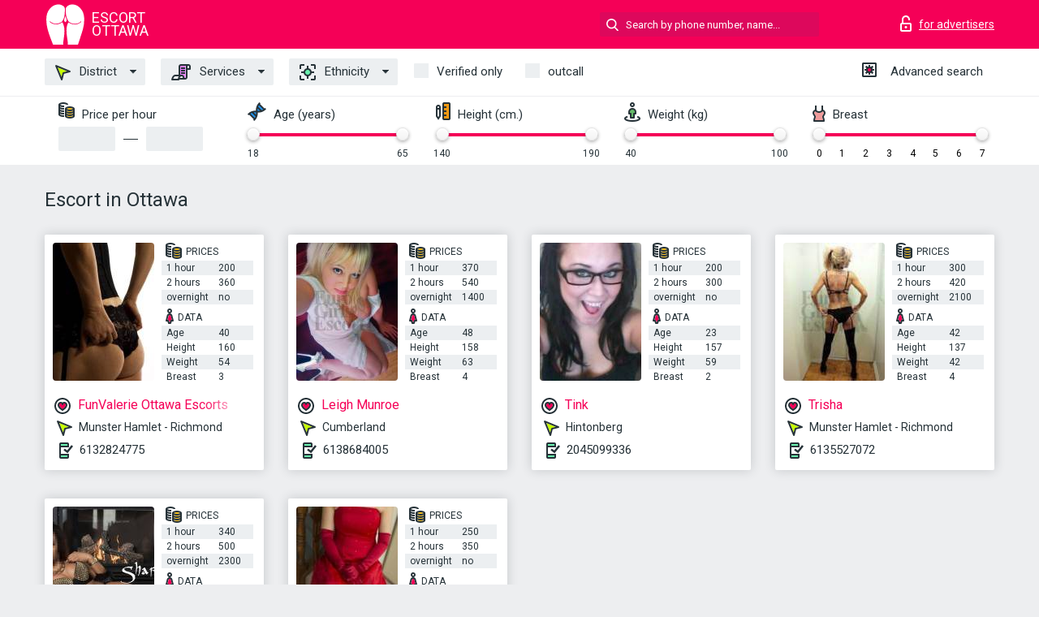

--- FILE ---
content_type: text/html; charset=UTF-8;
request_url: https://escortottawa.net/
body_size: 4945
content:
<!DOCTYPE html>
<html lang="en">
<head>
	<meta charset="utf-8">
	<meta http-equiv="X-UA-Compatible" content="IE=edge">
	<meta http-equiv=Content-Type content="text/html;charset=UTF-8">
	<title>Escort in Ottawa, only beautiful girls</title>
	<meta name="description" content="Best escort in Ottawa, call girls with great discount all kind of sex services">
	<meta name="keywords" content="Escort in Ottawa">
	<meta name="viewport" content="width=device-width, minimum-scale=1, maximum-scale=1" />
	<!-- favicon -->
	<link rel="shortcut icon" href="/site1/favicons/favicon.ico" type="image/x-icon" />
	<link rel="apple-touch-icon" href="/site1/favicons/apple-touch-icon.png" />
	<link rel="apple-touch-icon" sizes="57x57" href="/site1/favicons/apple-touch-icon-57x57.png" />
	<link rel="apple-touch-icon" sizes="72x72" href="/site1/favicons/apple-touch-icon-72x72.png" />
	<link rel="apple-touch-icon" sizes="76x76" href="/site1/favicons/apple-touch-icon-76x76.png" />
	<link rel="apple-touch-icon" sizes="114x114" href="/site1/favicons/apple-touch-icon-114x114.png" />
	<link rel="apple-touch-icon" sizes="120x120" href="/site1/favicons/apple-touch-icon-120x120.png" />
	<link rel="apple-touch-icon" sizes="144x144" href="/site1/favicons/apple-touch-icon-144x144.png" />
	<link rel="apple-touch-icon" sizes="152x152" href="/site1/favicons/apple-touch-icon-152x152.png" />
	<link rel="apple-touch-icon" sizes="180x180" href="/site1/favicons/apple-touch-icon-180x180.png" />
	<!-- style -->
	<link rel="stylesheet" type="text/css" href="/site1/css/app.min.css?v=1.0.0">
    
<meta name="google-site-verification" content="JUOaShcpxbQQX81CReIwtTnnykMbtZ00Cd8BJLu7WSs" />
	<!-- title -->
	<!-- HTML5 Shim and Respond.js IE8 support of HTML5 elements and media queries -->
	<!-- WARNING: Respond.js doesn't work if you view the page via file:// -->
	<!--[if IE]>
	<script src="//cdnjs.cloudflare.com/ajax/libs/html5shiv/3.7.3/html5shiv.min.js"></script>
	<link href= "css/ie.css" rel= "stylesheet" media= "all" />
	<![endif]-->
</head>

<body class="home">
<!-- header -->
<header id="header" class="header">
	<!-- top -->
	<div class="header-top">
		<div class="container">
			<!-- logo -->
			<a href="/" class="logo">
				<img src="/site1/images/logo.svg" class="logo__img" alt="logo">
				<span class="logo__text"><span>Escort</span><br>Ottawa</span>
			</a>

			<!-- local -->
			<div class="local headertext">
                                                                                                                			</div>

			<!-- login -->
			<a href="/user.php" class="login"><i class="icon icon-lock"></i><span>for advertisers</span></a>
			<!-- form -->
			<button class="toggle-search" type="button"><i class="icon icon-search-lg"></i></button>

			<div class="form-search topsearch ">
				<input type="text" class="form-search__input topsearch" name="topsearch" placeholder="Search by phone number, name..." />
			</div>
		</div>
	</div>

    		<!-- menu button -->
		<button id="menu-button" class="menu-button" type="button"><span class="burger-icon"></span></button>
		<!-- menu -->
		<nav id="menu" class="menu" role="navigation">
			<ul class="menu-list container">
				<li class="menu-list__item menu-list__item_box toggle-dropdown">
					<a href="#" class="menu-list__link"><i class="icon icon-area"></i> District</a>
					<!-- submenu -->
					<ul class="submenu">
						<!-- col -->
                                                                        
                                                                                								<li class="submenu-list__item"><a href="/location-carp/">Carp</a></li>
                            								<li class="submenu-list__item"><a href="/location-cumberland/">Cumberland</a></li>
                            								<li class="submenu-list__item"><a href="/location-danrebin/">Danrebin</a></li>
                            								<li class="submenu-list__item"><a href="/location-deep/">Deep</a></li>
                            								<li class="submenu-list__item"><a href="/location-greeley/">Greeley</a></li>
                            								<li class="submenu-list__item"><a href="/location-greenbelt/">Greenbelt</a></li>
                            								<li class="submenu-list__item"><a href="/location-hintonberg/">Hintonberg</a></li>
                            								<li class="submenu-list__item"><a href="/location-kanata/">Kanata</a></li>
                            								<li class="submenu-list__item"><a href="/location-kinbern/">Kinbern</a></li>
                            								<li class="submenu-list__item"><a href="/location-lebrton-flats/">Lebrton Flats</a></li>
                            								<li class="submenu-list__item"><a href="/location-manotik/">Manotik</a></li>
                            								<li class="submenu-list__item"><a href="/location-metcalf/">Metcalf</a></li>
                            								<li class="submenu-list__item"><a href="/location-munster-hamlet---richmond/">Munster Hamlet - Richmond</a></li>
                            								<li class="submenu-list__item"><a href="/location-nepin/">Nepin</a></li>
                            								<li class="submenu-list__item"><a href="/location-westborough/">Westborough</a></li>
                                                    					</ul>
				</li>
                                
				<li class="menu-list__item menu-list__item_box toggle-dropdown">
					<a href="#" class="menu-list__link"><i class="icon icon-service"></i> Services</a>
					<!-- submenu -->
                    <ul class="submenu submenu_category">
                        <!-- col -->
                        <li class="submenu-col-2">
                                                                                                <!-- start sex -->
                                    <ul class="submenu-list">
                                        <li class="submenu-list__title">Sex</li>
                                                                                    <li class="submenu-list__item">
                                                <a href="/service-classic/">Classic</a>
                                            </li>
                                                                                    <li class="submenu-list__item">
                                                <a href="/service-a-level/">A level</a>
                                            </li>
                                                                                    <li class="submenu-list__item">
                                                <a href="/service-owo---oral-without-condom/">OWO - oral without condom</a>
                                            </li>
                                                                                    <li class="submenu-list__item">
                                                <a href="/service-group-sex/">Group sex</a>
                                            </li>
                                                                                    <li class="submenu-list__item">
                                                <a href="/service-double-penetration/">Double penetration</a>
                                            </li>
                                                                                    <li class="submenu-list__item">
                                                <a href="/service-toys/">Toys</a>
                                            </li>
                                                                                    <li class="submenu-list__item">
                                                <a href="/service-fetish/">Fetish</a>
                                            </li>
                                                                            </ul>
                                    <!-- end sex -->
                                                                                                                                                                                                                                                                                                                                                                                                                                                                                                                                                                                                                                                                                                                                                                                                                                                                                                                                                                                                                                                                                                                                                            <!-- start Additionally -->
                                    <ul class="submenu-list">
                                        <li class="submenu-list__title">Additionally</li>
                                                                                    <li class="submenu-list__item">
                                                <a href="/service-escort/">Escort</a>
                                            </li>
                                                                                    <li class="submenu-list__item">
                                                <a href="/service-photography/">Photography</a>
                                            </li>
                                                                                    <li class="submenu-list__item">
                                                <a href="/service-there-is-a-young-man-for-a-couple/">There is a young man for a couple</a>
                                            </li>
                                                                                    <li class="submenu-list__item">
                                                <a href="/service-couples/">Couples</a>
                                            </li>
                                                                                    <li class="submenu-list__item">
                                                <a href="/service-washing-in-the-shower/">Washing in the shower</a>
                                            </li>
                                                                                    <li class="submenu-list__item">
                                                <a href="/service-pipshaw/">Pipshaw</a>
                                            </li>
                                                                                    <li class="submenu-list__item">
                                                <a href="/service-rimming/">Rimming</a>
                                            </li>
                                                                            </ul>
                                    <!-- end Additionally -->
                                                                                                                                                                                                            </li>

                        <li class="submenu-col-2">
                                                                                                                                                                                                                                                                                                                                                                                                                                                                        <!-- start Massage -->
                                    <ul class="submenu-list">
                                        <li class="submenu-list__title">Massage</li>
                                                                                    <li class="submenu-list__item">
                                                <a href="/service-professional/">Professional</a>
                                            </li>
                                                                                    <li class="submenu-list__item">
                                                <a href="/service-erotic-massage/">Erotic massage</a>
                                            </li>
                                                                                    <li class="submenu-list__item">
                                                <a href="/service-urologic-massage/">Urologic massage</a>
                                            </li>
                                                                                    <li class="submenu-list__item">
                                                <a href="/service-thai-massage/">Thai massage</a>
                                            </li>
                                                                                    <li class="submenu-list__item">
                                                <a href="/service-massotherapy/">Massotherapy</a>
                                            </li>
                                                                                    <li class="submenu-list__item">
                                                <a href="/service-four-hand-massage/">Four-Hand Massage</a>
                                            </li>
                                                                                    <li class="submenu-list__item">
                                                <a href="/service-sports-massage/">Sports massage</a>
                                            </li>
                                                                                    <li class="submenu-list__item">
                                                <a href="/service-relaxing-massage/">Relaxing massage</a>
                                            </li>
                                                                                    <li class="submenu-list__item">
                                                <a href="/service-sakura-branch/">Sakura Branch</a>
                                            </li>
                                                                            </ul>
                                    <!-- end Massage -->
                                                                                                                                                                                                                                                                                                                                                                                                                                                                                                                                                                                                                                                                                                                                                                                                                                                                                                            <!-- start Striptease -->
                                    <ul class="submenu-list">
                                        <li class="submenu-list__title">Striptease</li>
                                                                                    <li class="submenu-list__item">
                                                <a href="/service-striptease/">Striptease</a>
                                            </li>
                                                                                    <li class="submenu-list__item">
                                                <a href="/service-belly-dance/">Belly dance</a>
                                            </li>
                                                                                    <li class="submenu-list__item">
                                                <a href="/service-lesbian/">Lesbian</a>
                                            </li>
                                                                            </ul>
                                    <!-- end Striptease -->
                                                                                    </li>

                        <li class="submenu-col-2">
                                                                                                                                                                                                                                                                                                                                                                                                            <!-- start BDSM -->
                                    <ul class="submenu-list">
                                        <li class="submenu-list__title">BDSM</li>
                                                                                    <li class="submenu-list__item">
                                                <a href="/service-mistress/">Mistress</a>
                                            </li>
                                                                                    <li class="submenu-list__item">
                                                <a href="/service-light-domination/">Light domination</a>
                                            </li>
                                                                                    <li class="submenu-list__item">
                                                <a href="/service-bdsm/">BDSM</a>
                                            </li>
                                                                                    <li class="submenu-list__item">
                                                <a href="/service-slave/">Slave</a>
                                            </li>
                                                                                    <li class="submenu-list__item">
                                                <a href="/service-strap-on/">Strap-on</a>
                                            </li>
                                                                                    <li class="submenu-list__item">
                                                <a href="/service-role-playing-games/">Role-playing games</a>
                                            </li>
                                                                                    <li class="submenu-list__item">
                                                <a href="/service-bandage/">Bandage</a>
                                            </li>
                                                                                    <li class="submenu-list__item">
                                                <a href="/service-trampling/">Trampling</a>
                                            </li>
                                                                            </ul>
                                    <!-- end BDSM -->
                                                                                                                                                                                                                                                                                                                                                                                                                                                                                                                                                                                                                                                            <!-- start Caress -->
                                    <ul class="submenu-list">
                                        <li class="submenu-list__title">Caress</li>
                                                                                    <li class="submenu-list__item">
                                                <a href="/service-blowjob-condom/">Blowjob condom</a>
                                            </li>
                                                                                    <li class="submenu-list__item">
                                                <a href="/service-gfe/">GFE</a>
                                            </li>
                                                                                    <li class="submenu-list__item">
                                                <a href="/service-deepthroating-blowjob/">Deepthroating Blowjob</a>
                                            </li>
                                                                                    <li class="submenu-list__item">
                                                <a href="/service-blowjob-in-the-car/">Blowjob in the car</a>
                                            </li>
                                                                                    <li class="submenu-list__item">
                                                <a href="/service-cunnilingus/">Cunnilingus</a>
                                            </li>
                                                                                    <li class="submenu-list__item">
                                                <a href="/service-anilingus/">Anilingus</a>
                                            </li>
                                                                            </ul>
                                    <!-- end Caress -->
                                                                                                                                                                                                                                                                                                                                                                                                </li>

                        <li class="submenu-col-2">
                                                                                                                                                                                                                                                                                                                                                                                                                                                                                                                                                                                                <!-- start Fisting -->
                                    <ul class="submenu-list">
                                        <li class="submenu-list__title">Fisting</li>
                                                                                    <li class="submenu-list__item">
                                                <a href="/service-classic-fisting/">Classic fisting</a>
                                            </li>
                                                                                    <li class="submenu-list__item">
                                                <a href="/service-anal-fisting/">Anal fisting</a>
                                            </li>
                                                                                    <li class="submenu-list__item">
                                                <a href="/service-extreme-fisting/">Extreme fisting</a>
                                            </li>
                                                                            </ul>
                                    <!-- end Fisting -->
                                                                                                                                                                                                                                                                                    <!-- start Cum -->
                                    <ul class="submenu-list">
                                        <li class="submenu-list__title">Cum</li>
                                                                                    <li class="submenu-list__item">
                                                <a href="/service-cim/">CIM</a>
                                            </li>
                                                                                    <li class="submenu-list__item">
                                                <a href="/service-cob/">COB</a>
                                            </li>
                                                                                    <li class="submenu-list__item">
                                                <a href="/service-cif/">CIF</a>
                                            </li>
                                                                            </ul>
                                    <!-- end Cum -->
                                                                                                                                                                                                                                                                                                                                                                                                                                                                                                                                                                                                                                                                                                                                                                                    <!-- start WS -->
                                    <ul class="submenu-list">
                                        <li class="submenu-list__title">WS</li>
                                                                                    <li class="submenu-list__item">
                                                <a href="/service-ws-giving/">WS giving</a>
                                            </li>
                                                                                    <li class="submenu-list__item">
                                                <a href="/service-ws-getting/">WS getting</a>
                                            </li>
                                                                            </ul>
                                    <!-- end WS -->
                                                                                                                                                                                                                                                                                                                                                                                                                                                                                                                        </li>
                    </ul>
				</li>

				<li class="menu-list__item menu-list__item_box toggle-dropdown parent">
					<a href="#" class="menu-list__link"><i class="icon icon-national"></i> Ethnicity</a>
					<!-- submenu -->
					<ul class="submenu">
                        							<li class="submenu-list__item"><a href="/nation-arabian/">Arabian</a></li>
                        							<li class="submenu-list__item"><a href="/nation-asian/">Asian</a></li>
                        							<li class="submenu-list__item"><a href="/nation-ebony-black/">Ebony (black)</a></li>
                        							<li class="submenu-list__item"><a href="/nation-european-white/">European (white)</a></li>
                        							<li class="submenu-list__item"><a href="/nation-indian/">Indian</a></li>
                        							<li class="submenu-list__item"><a href="/nation-latin/">Latin</a></li>
                        							<li class="submenu-list__item"><a href="/nation-mixed/">Mixed</a></li>
                        					</ul>
				</li>

				<li class="menu-list__item topapprow">
					<input type="checkbox" id="toponlyapp" value="1" class="styled menu__checkbox">
					<label for="toponlyapp" class="menu__label"><span class="i-hide">Verified only</label>
				</li>
				<li class="menu-list__item topviezd">
					<input type="checkbox" id="topviezd" class="menu__checkbox" value="1">
					<label for="topviezd" class="menu__label">outcall</label>
				</li>
				<li class="menu-list__item menu-list__item_btn"><a href="/advsearch" class="menu-list__link"><i class="icon icon-advanced"></i> <span class="i-hide">Advanced search</a>
				</li>
			</ul>
		</nav>

		<!-- filter -->
		<div class="menu-filter">
			<div class="container">
				<!-- item -->
				<div class="filter">
					<div class="filter__title"><i class="icon icon-cash"></i> Price per hour </div>
					<div class="fildsearch">
						<input type="text" class="fildsearch__input" type="text" id="pricefrom" />
						<span class="fildsearch__defiz"></span>
						<input type="text" class="fildsearch__input" type="text" id="priceto" />
					</div>
				</div>
				<!-- item -->
				<div class="filter">
					<div class="fieldsearch2">
						<div class="filter__title"><i class="icon icon-gene"></i> Age (years)</div>
						<div class="searchselector1"></div>
						<input type="hidden" id="searchage1" value="" />
						<input type="hidden" id="searchage2" value="" />
					</div>
				</div>
				<!-- item -->
				<div class="filter">
					<div class="fieldsearch3">
						<div class="filter__title"><i class="icon icon-linner"></i> Height (cm.)</div>
						<div class="searchselector2"></div>
						<input type="hidden" id="searchheight1" value="" />
						<input type="hidden" id="searchheight2" value="" />
					</div>
				</div>
				<!-- item -->
				<div class="filter">
					<div class="fieldsearch4">
						<div class="filter__title"><i class="icon icon-libra"></i> Weight (kg)</div>
						<div class="searchselector3"></div>
						<input type="hidden" id="searchweight1" value="" />
						<input type="hidden" id="searchweight2" value="" />
					</div>
				</div>
				<!-- item -->
				<div class="filter">
					<div class="fieldsearch5">
						<div class="filter__title"><i class="icon icon-boobs"></i> Breast</div>
						<div class="searchselector4"></div>
						<input type="hidden" id="searchbust1" value="" />
						<input type="hidden" id="searchbust2" value="" />
					</div>
				</div>
			</div>
		</div>
    </header>

<main class="wrapper">
<!-- title -->
<div class="title container">
    <h1>Escort in Ottawa</h1>
</div>
<!-- cards -->
<section id="cards" class="cards">
    <div class="container">
        <div class="row">
            <div class="allformspage">
                
	<!-- item -->
	<div class="col-xs-6 col-md-4 col-lg-3">
		<div class="card">
			<!-- image -->
			<a href="/funvalerie-ottawa-escorts" class="cards__image" target="_blank">
				<img src="/small/990/4150.jpg">
			</a>
			<!-- check -->
			<span class="check-list">
      			                    		</span>
			<!-- list -->
			<div class="card-list">
				<!-- item -->
				<div class="card-list-item">
					<div class="card-list-item__title"> <i class="icon icon-cash-md"></i> PRICES</div>
					<ul class="list">
						<li>
							<span>1 hour</span>
							<span>200</span>
						</li>
						<li>
							<span>2 hours</span>
							<span>360</span>
						</li>
						<li>
							<span>overnight</span>
							<span>no</span>
						</li>
					</ul>
				</div>

				<!-- item -->
				<div class="card-list-item">
					<div class="card-list-item__title"> <i class="icon icon-data"></i> Data</div>
					<ul class="list">
						<li>
							<span>Age</span>
							<span>40 </span>
						</li>
						<li>
							<span>Height</span>
							<span>160</span>
						</li>
						<li>
							<span>Weight</span>
							<span>54</span>
						</li>
						<li>
							<span>Breast</span>
							<span>3</span>
						</li>
					</ul>
				</div>
			</div>
			<!-- card-panel -->
			<div class="card-panel">
				<a href="/funvalerie-ottawa-escorts" class="card-panel-item card-panel-item_name" target="_blank"> <i class="icon icon-hart"></i>  <span>FunValerie Ottawa Escorts</span>
				</a>
				<div class="card-panel-item card-panel-item_address">
								<i class="icon icon-area"></i>
				Munster Hamlet - Richmond				</div>
				<div class="card-panel-item card-panel-item_tel"> <i class="icon icon-phone"></i> <a href="tel:6132824775">6132824775</a></div>
			</div>
		</div>
	</div>
	<!-- item -->
	<div class="col-xs-6 col-md-4 col-lg-3">
		<div class="card">
			<!-- image -->
			<a href="/leigh-munroe" class="cards__image" target="_blank">
				<img src="/small/992/4160.jpg">
			</a>
			<!-- check -->
			<span class="check-list">
      			                    		</span>
			<!-- list -->
			<div class="card-list">
				<!-- item -->
				<div class="card-list-item">
					<div class="card-list-item__title"> <i class="icon icon-cash-md"></i> PRICES</div>
					<ul class="list">
						<li>
							<span>1 hour</span>
							<span>370</span>
						</li>
						<li>
							<span>2 hours</span>
							<span>540</span>
						</li>
						<li>
							<span>overnight</span>
							<span>1400</span>
						</li>
					</ul>
				</div>

				<!-- item -->
				<div class="card-list-item">
					<div class="card-list-item__title"> <i class="icon icon-data"></i> Data</div>
					<ul class="list">
						<li>
							<span>Age</span>
							<span>48 </span>
						</li>
						<li>
							<span>Height</span>
							<span>158</span>
						</li>
						<li>
							<span>Weight</span>
							<span>63</span>
						</li>
						<li>
							<span>Breast</span>
							<span>4</span>
						</li>
					</ul>
				</div>
			</div>
			<!-- card-panel -->
			<div class="card-panel">
				<a href="/leigh-munroe" class="card-panel-item card-panel-item_name" target="_blank"> <i class="icon icon-hart"></i>  <span>Leigh Munroe</span>
				</a>
				<div class="card-panel-item card-panel-item_address">
								<i class="icon icon-area"></i>
				Cumberland				</div>
				<div class="card-panel-item card-panel-item_tel"> <i class="icon icon-phone"></i> <a href="tel:6138684005">6138684005</a></div>
			</div>
		</div>
	</div>
	<!-- item -->
	<div class="col-xs-6 col-md-4 col-lg-3">
		<div class="card">
			<!-- image -->
			<a href="/tink" class="cards__image" target="_blank">
				<img src="/small/991/4157.jpg">
			</a>
			<!-- check -->
			<span class="check-list">
      			                    		</span>
			<!-- list -->
			<div class="card-list">
				<!-- item -->
				<div class="card-list-item">
					<div class="card-list-item__title"> <i class="icon icon-cash-md"></i> PRICES</div>
					<ul class="list">
						<li>
							<span>1 hour</span>
							<span>200</span>
						</li>
						<li>
							<span>2 hours</span>
							<span>300</span>
						</li>
						<li>
							<span>overnight</span>
							<span>no</span>
						</li>
					</ul>
				</div>

				<!-- item -->
				<div class="card-list-item">
					<div class="card-list-item__title"> <i class="icon icon-data"></i> Data</div>
					<ul class="list">
						<li>
							<span>Age</span>
							<span>23 </span>
						</li>
						<li>
							<span>Height</span>
							<span>157</span>
						</li>
						<li>
							<span>Weight</span>
							<span>59</span>
						</li>
						<li>
							<span>Breast</span>
							<span>2</span>
						</li>
					</ul>
				</div>
			</div>
			<!-- card-panel -->
			<div class="card-panel">
				<a href="/tink" class="card-panel-item card-panel-item_name" target="_blank"> <i class="icon icon-hart"></i>  <span>Tink</span>
				</a>
				<div class="card-panel-item card-panel-item_address">
								<i class="icon icon-area"></i>
				Hintonberg				</div>
				<div class="card-panel-item card-panel-item_tel"> <i class="icon icon-phone"></i> <a href="tel:2045099336">2045099336</a></div>
			</div>
		</div>
	</div>
	<!-- item -->
	<div class="col-xs-6 col-md-4 col-lg-3">
		<div class="card">
			<!-- image -->
			<a href="/trisha" class="cards__image" target="_blank">
				<img src="/small/988/4140.jpg">
			</a>
			<!-- check -->
			<span class="check-list">
      			                    		</span>
			<!-- list -->
			<div class="card-list">
				<!-- item -->
				<div class="card-list-item">
					<div class="card-list-item__title"> <i class="icon icon-cash-md"></i> PRICES</div>
					<ul class="list">
						<li>
							<span>1 hour</span>
							<span>300</span>
						</li>
						<li>
							<span>2 hours</span>
							<span>420</span>
						</li>
						<li>
							<span>overnight</span>
							<span>2100</span>
						</li>
					</ul>
				</div>

				<!-- item -->
				<div class="card-list-item">
					<div class="card-list-item__title"> <i class="icon icon-data"></i> Data</div>
					<ul class="list">
						<li>
							<span>Age</span>
							<span>42 </span>
						</li>
						<li>
							<span>Height</span>
							<span>137</span>
						</li>
						<li>
							<span>Weight</span>
							<span>42</span>
						</li>
						<li>
							<span>Breast</span>
							<span>4</span>
						</li>
					</ul>
				</div>
			</div>
			<!-- card-panel -->
			<div class="card-panel">
				<a href="/trisha" class="card-panel-item card-panel-item_name" target="_blank"> <i class="icon icon-hart"></i>  <span>Trisha</span>
				</a>
				<div class="card-panel-item card-panel-item_address">
								<i class="icon icon-area"></i>
				Munster Hamlet - Richmond				</div>
				<div class="card-panel-item card-panel-item_tel"> <i class="icon icon-phone"></i> <a href="tel:6135527072">6135527072</a></div>
			</div>
		</div>
	</div>
	<!-- item -->
	<div class="col-xs-6 col-md-4 col-lg-3">
		<div class="card">
			<!-- image -->
			<a href="/shafika" class="cards__image" target="_blank">
				<img src="/small/987/4134.jpg">
			</a>
			<!-- check -->
			<span class="check-list">
      			                    		</span>
			<!-- list -->
			<div class="card-list">
				<!-- item -->
				<div class="card-list-item">
					<div class="card-list-item__title"> <i class="icon icon-cash-md"></i> PRICES</div>
					<ul class="list">
						<li>
							<span>1 hour</span>
							<span>340</span>
						</li>
						<li>
							<span>2 hours</span>
							<span>500</span>
						</li>
						<li>
							<span>overnight</span>
							<span>2300</span>
						</li>
					</ul>
				</div>

				<!-- item -->
				<div class="card-list-item">
					<div class="card-list-item__title"> <i class="icon icon-data"></i> Data</div>
					<ul class="list">
						<li>
							<span>Age</span>
							<span>24 </span>
						</li>
						<li>
							<span>Height</span>
							<span>170</span>
						</li>
						<li>
							<span>Weight</span>
							<span>60</span>
						</li>
						<li>
							<span>Breast</span>
							<span>4</span>
						</li>
					</ul>
				</div>
			</div>
			<!-- card-panel -->
			<div class="card-panel">
				<a href="/shafika" class="card-panel-item card-panel-item_name" target="_blank"> <i class="icon icon-hart"></i>  <span>Shafika</span>
				</a>
				<div class="card-panel-item card-panel-item_address">
								<i class="icon icon-area"></i>
				Cumberland				</div>
				<div class="card-panel-item card-panel-item_tel"> <i class="icon icon-phone"></i> <a href="tel:18192013624">18192013624</a></div>
			</div>
		</div>
	</div>
	<!-- item -->
	<div class="col-xs-6 col-md-4 col-lg-3">
		<div class="card">
			<!-- image -->
			<a href="/miss-keiko" class="cards__image" target="_blank">
				<img src="/small/989/4143.jpg">
			</a>
			<!-- check -->
			<span class="check-list">
      			                    		</span>
			<!-- list -->
			<div class="card-list">
				<!-- item -->
				<div class="card-list-item">
					<div class="card-list-item__title"> <i class="icon icon-cash-md"></i> PRICES</div>
					<ul class="list">
						<li>
							<span>1 hour</span>
							<span>250</span>
						</li>
						<li>
							<span>2 hours</span>
							<span>350</span>
						</li>
						<li>
							<span>overnight</span>
							<span>no</span>
						</li>
					</ul>
				</div>

				<!-- item -->
				<div class="card-list-item">
					<div class="card-list-item__title"> <i class="icon icon-data"></i> Data</div>
					<ul class="list">
						<li>
							<span>Age</span>
							<span>37 </span>
						</li>
						<li>
							<span>Height</span>
							<span>160</span>
						</li>
						<li>
							<span>Weight</span>
							<span>58</span>
						</li>
						<li>
							<span>Breast</span>
							<span>3</span>
						</li>
					</ul>
				</div>
			</div>
			<!-- card-panel -->
			<div class="card-panel">
				<a href="/miss-keiko" class="card-panel-item card-panel-item_name" target="_blank"> <i class="icon icon-hart"></i>  <span>Miss Keiko</span>
				</a>
				<div class="card-panel-item card-panel-item_address">
								<i class="icon icon-area"></i>
				Nepin				</div>
				<div class="card-panel-item card-panel-item_tel"> <i class="icon icon-phone"></i> <a href="tel:6132042057">6132042057</a></div>
			</div>
		</div>
	</div>
                
            </div>
        </div>
    </div>
</section></div>
</main>
</body>
<!-- footer -->
</html>

<!-- new-scripts -->
<script src="/site1/js/modernizr-custom.min.js"></script>
<script src="/site1/js/jq.min.js"></script>
<script src="/site1/js/app.min.js"></script>

<!-- andrew-scripts -->
<link href="/site1/style.css" rel="stylesheet" type="text/css" />
<link href='//fonts.googleapis.com/css?family=Roboto:400italic,400,700,300&amp;subset=cyrillic' rel='stylesheet' type='text/css' />
<link rel="stylesheet" href="/js/rangeSlider/css/ion.rangeSlider.css" type="text/css" media="screen" />
<link rel="stylesheet" href="/js/rangeSlider/css/ion.rangeSlider.skinHTML5.css" type="text/css" media="screen" />
<link href="/js/LightGallery/css/lightgallery.css" rel="stylesheet">
<script language='Javascript' src="/js/jquery.min.js"></script>
<script type="text/javascript" src="//ajax.googleapis.com/ajax/libs/jqueryui/1.11.3/jquery-ui.min.js"></script>
<script language='Javascript' src="/js/main.js"></script>
<script src="/js/rangeSlider/js/ion-rangeSlider/ion.rangeSlider.js"></script>
<script src="/js/LightGallery/js/lightgallery.js"></script>